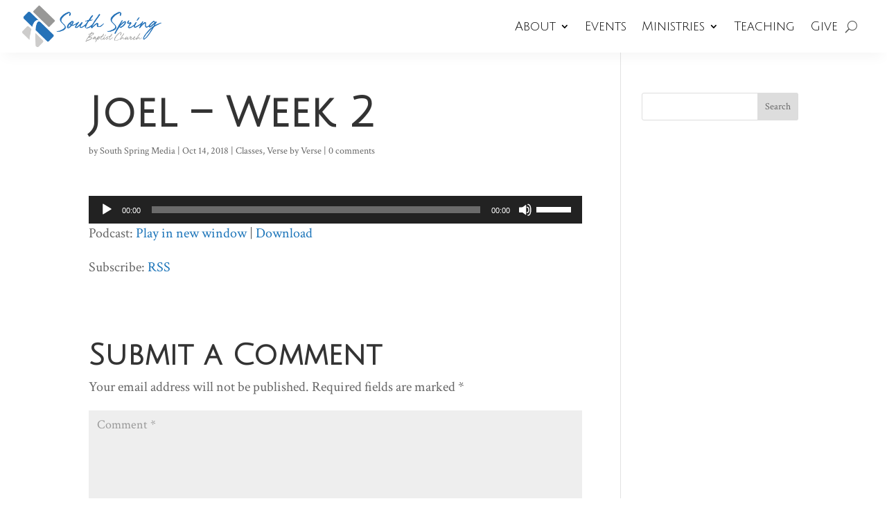

--- FILE ---
content_type: text/css; charset=UTF-8
request_url: https://southspring.org/wp-content/cache/perfmatters/southspring.org/minify/5c8bc82cf7b0.uaf.min.css?ver=1757714635
body_size: -365
content:
@font-face{font-family:'itc-slimbach-std-med';src:url(/wp-content/uploads/useanyfont/9620ITC-Slimbach-STD-Med.woff2) format('woff2'),url(/wp-content/uploads/useanyfont/9620ITC-Slimbach-STD-Med.woff) format('woff');font-display:auto}.itc-slimbach-std-med{font-family:'itc-slimbach-std-med'!important}@font-face{font-family:'itc-slimbachstd-book';src:url(/wp-content/uploads/useanyfont/9357ITC-SlimbachSTD-Book.woff2) format('woff2'),url(/wp-content/uploads/useanyfont/9357ITC-SlimbachSTD-Book.woff) format('woff');font-display:auto}.itc-slimbachstd-book{font-family:'itc-slimbachstd-book'!important}@font-face{font-family:'itc-slimbachstd-bold';src:url(/wp-content/uploads/useanyfont/7798ITC-SlimbachSTD-Bold.woff2) format('woff2'),url(/wp-content/uploads/useanyfont/7798ITC-SlimbachSTD-Bold.woff) format('woff');font-display:auto}.itc-slimbachstd-bold{font-family:'itc-slimbachstd-bold'!important}@font-face{font-family:'mighty-river';src:url(/wp-content/uploads/useanyfont/9963Mighty-River.woff2) format('woff2'),url(/wp-content/uploads/useanyfont/9963Mighty-River.woff) format('woff');font-display:auto}.mighty-river{font-family:'mighty-river'!important}@font-face{font-family:'greycliff';src:url(/wp-content/uploads/useanyfont/1507GreyCliff.woff2) format('woff2'),url(/wp-content/uploads/useanyfont/1507GreyCliff.woff) format('woff');font-weight:100;font-style:normal;font-display:auto}.greycliff{font-family:'greycliff'!important}

--- FILE ---
content_type: application/javascript; charset=UTF-8
request_url: https://southspring.org/wp-content/uploads/wtfdivi/wp_footer.js?ver=1570830281
body_size: -245
content:
jQuery(function($){$('#et-info .et-social-icons').prependTo('#et-secondary-menu');$('#et-secondary-menu .et_duplicate_social_icons').remove();});jQuery('#footer-info').html("<a href=\"https:\/\/southspring.org\/\">South Spring Baptist Church<\/a> &copy; <span class=\"divibooster_year\"><\/span><script>jQuery(function($){$(\".divibooster_year\").text(new Date().getFullYear());});<\/script> | Website by <a href=\"https:\/\/digitalskyrocket.com\/\" target=\"_blank\" rel=\"noopener\">Digital Skyrocket<\/a>");jQuery(function($){});jQuery(function($){$('#et-info-phone').wrap(function(){var num='903.595.4770';num=num.replace(/[^0-9+]+/g,'-');num=num.replace(/^[-]|[-]$/g,'');return'<a href="tel:'+num+'"></a>';});});